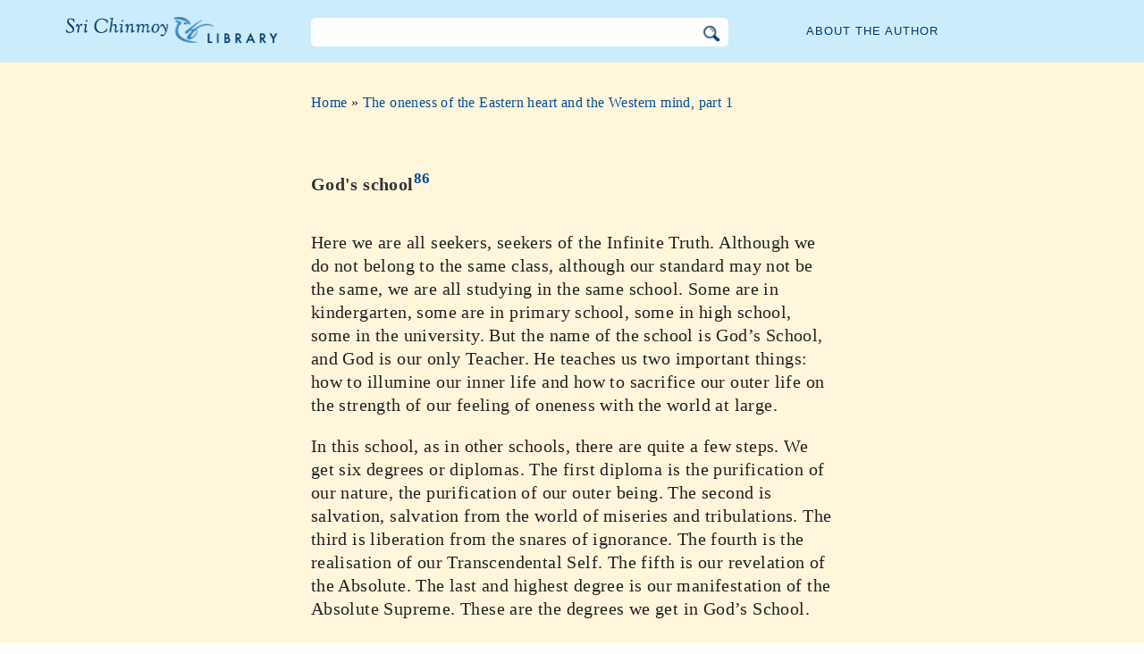

--- FILE ---
content_type: text/html; charset=utf-8
request_url: https://www.srichinmoylibrary.com/oeh-91
body_size: 8161
content:
<!DOCTYPE html>
<html lang="en" dir="ltr" class="no-js">
<head>
    <meta charset="utf-8" />
 
    <title>God&#039;s school </title>

    <script>(function(H){H.className=H.className.replace(/\bno-js\b/,'js')})(document.documentElement)</script>
    <meta name="robots" content="index,follow"/>
<link rel="start" href="/"/>
<link rel="stylesheet" href="/lib/exe/css.php?t=CKGLibrary&amp;tseed=2b36ca499732efc1553e5fd09d40a812"/>
<link name="canonical" content="https://www.srichinmoylibrary.com/oeh-91"/>
<!--[if gte IE 9]><!-->
<script >/*<![CDATA[*/var NS='wiki:oeh';var JSINFO = {"id":"wiki:oeh:oeh-91","namespace":"wiki:oeh","ACT":"show","useHeadingNavigation":1,"useHeadingContent":1};
/*!]]>*/</script>
<script charset="utf-8" src="https://cdnjs.cloudflare.com/ajax/libs/jquery/3.5.1/jquery.min.js" defer="defer"></script>
<script charset="utf-8" src="https://cdnjs.cloudflare.com/ajax/libs/jqueryui/1.12.1/jquery-ui.min.js" defer="defer"></script>
<script charset="utf-8" src="/lib/exe/js.php?t=CKGLibrary&amp;tseed=2b36ca499732efc1553e5fd09d40a812" defer="defer"></script>
<!--<![endif]-->
    <meta name="viewport" content="width=device-width,initial-scale=1" />

    

    <link rel="apple-touch-icon" sizes="180x180" href="/_media/apple-touch-icon.png">
    <link rel="icon" type="image/png" sizes="32x32" href="/_media/favicon-32x32.png">
    <link rel="icon" type="image/png" sizes="16x16" href="/_media/favicon-16x16.png">
    <link rel="manifest" href="/_media/site.webmanifest">
    <link rel="mask-icon" href="/_media/safari-pinned-tab.svg" color="#5bbad5">
    <link rel="shortcut icon" href="/_media/favicon.ico">
    <meta name="msapplication-TileColor" content="#603cba">
    <meta name="msapplication-config" content="/_media/browserconfig.xml">
    <meta name="theme-color" content="#ffffff">

    </head>

<body class="en">
<!--[if lte IE 7 ]><div id="IE7"><![endif]--><!--[if IE 8 ]><div id="IE8"><![endif]-->
<div class="dokuwiki__site book">
    <div id="dokuwiki__top" class="site dokuwiki mode_show tpl_CKGLibrary   ">

        
<!-- ********** HEADER ********** -->
<div id="dokuwiki__header">
    <div class="pad headings group">

        <ul class="a11y skip">
            <li><a href="#dokuwiki__content">skip to content</a></li>
        </ul>

        <h1><a href="/">The Sri Chinmoy Library</a></h1>

        <div class="search-wrapper">
                            <form name="ns_search" action="/start" accept-charset="utf-8" class="search" id="dw__search2"
                      method="get">
                    <input type="hidden" name="do" value="search">
                    <input type="hidden" id="dw__ns" name="ns" value="">
                    <div class="searchbar">
                        <input type="text" id="qsearch2__in" accesskey="f" name="id" class="edit" autocomplete="off">
                        <div id="qsearch2__out" class="ajax_qsearch JSpopup"></div>
                        <input type="image" class="searchbutton" name="search" src="/lib/tpl/CKGLibrary/images/search.png">
                    </div>
                </form>
                    </div>


        <a href="/srichinmoy" class="topmenulink">About the author</a>

        
    </div>
</div><!-- /header -->

        <div id="dokuwiki__content__wrapper" class="wrapper group">

            <!-- ********** CONTENT ********** -->
            <div id="dokuwiki__content"><div class="pad group">

                    <div class="page group">
                                                
                        <!-- wikipage start -->

                        <div class="content-wrapper">
<div class="content">

<div class="breadcrumb"><a href="/">Home</a> » <a href="/oeh_1">The oneness of the Eastern heart and the Western mind, part 1</a>
</div><div class="nectar">
<h1>God's school<a href="#fn86" id="fnref86"><sup>86</sup></a></h1>
Here we are all seekers, seekers of the Infinite Truth. Although we do not belong to the same class, although our standard may not be the same, we are all studying in the same school. Some are in kindergarten, some are in primary school, some in high school, some in the university. But the name of the school is God’s School, and God is our only Teacher. He teaches us two important things: how to illumine our inner life and how to sacrifice our outer life on the strength of our feeling of oneness with the world at large.
</p>

<p>
In this school, as in other schools, there are quite a few steps. We get six degrees or diplomas. The first diploma is the purification of our nature, the purification of our outer being. The second is salvation, salvation from the world of miseries and tribulations. The third is liberation from the snares of ignorance. The fourth is the realisation of our Transcendental Self. The fifth is our revelation of the Absolute. The last and highest degree is our manifestation of the Absolute Supreme. These are the degrees we get in God’s School.
</p>

<p>
No seekers who want them will be denied these degrees. In the course of time, in the process of our inner evolution, we are bound to get at least the first three degrees. Each seeker, if he is sincere, has to feel that at every moment his life needs discipline — physical discipline, vital discipline, mental discipline, psychic discipline. If there is no discipline, then the individual will make little or no progress. But if there is discipline or self-control, then he can run very fast towards his goal.
</p>

<p>
Life has to be taken seriously. But if it is taken too seriously, then we will be pulling the Truth or pushing the Truth. By pulling or pushing we cannot achieve the Truth the way the Supreme within us wants us to achieve it. If we take life too seriously, immediately we expect something grand, great and momentous from life; and if we do not get what we want, immediately we feel frustrated. We feel that we are in a prison of futility. Life is fruitless, work is fruitless, everything is fruitless. We have to take life seriously, but if we take it too seriously, then we demand from life something which it is unable to give us immediately. Slow and steady is the answer here. Slowly, steadily, unerringly, we have to carry life towards its destination. We carry life with our aspiration; life carries us with its patience and perseverance in the journey towards the Destined Goal.
</p>

<p>
Some people take life very lightly, however. They think that life has nothing to give, so they wallow in the pleasures of ignorance, either consciously and deliberately or unconsciously. We have to know that these people have made friends with absurdity. Each life has come directly from the Highest Absolute. We cannot squander life. We have to feel that each life has a serious meaning of its own. The individual life will eventually be merged in the Cosmic Life. The finite, the light of the finite, the life of the finite, will be merged in the Infinite. We came from the Infinite. Here on earth we play our roles for fifty, sixty or seventy years, and then we depart. Then after a while with a new message, with a higher light, with a stronger power, we once again enter into the world to fulfil the Universal Life which abides in the individual life on earth. If we take life too lightly, if we do not pay enough attention to life, then we are unconsciously or consciously negating our inner possibilities and destroying our inner potentialities.
</p>

<p>
There is another way of accepting life, a human way. We can feel that we are, after all, human beings and thus are allowed to do certain things. We can feel that the experiences we get from life will eventually lead us to our Destination, but since we are human beings, we may remain in the sea of ignorance for as long as we like. We can constantly err and still expect forgiveness from God. This is the human way of accepting life, or taking part in the human drama. But this attitude is also a deplorable mistake. We should feel that we have to come out of ignorance as soon as possible — not by violence, but on the strength of our aspiration. With our inner strength, inner urge, inner life, we must come out of the sea of ignorance.
</p>

<p>
There is a fourth way. We can take life divinely. Each moment we can feel that there is something called Divinity that is trying to loom large in our life. Every second Divinity wants to come to the fore but, consciously or unconsciously, we are not allowing it to do so. But if we pray and meditate, Divinity gets ample chance to come forward. That is why a sincere seeker, a seeker of the Absolute Truth, meditates daily. He feels the necessity of bringing his own Divinity forward, for in Divinity he feels a real sense of satisfaction.
</p>

<p>
Each individual seeker is crying for satisfaction. A child gets satisfaction from a piece of candy. A man of desire becomes satisfied when he gets a million dollars. A seeker who has just launched into the spiritual life is satisfied when he gets an iota of light and peace. We are all running after satisfaction. But real satisfaction, complete satisfaction, is still a far cry. Complete satisfaction will dawn only when God-manifestation in its highest aspect has taken place on earth. Right now, God-manifestation is taking place in a veiled and unenlightened way. Many, many people have realised God. Many of them have revealed God. But very few have been able to manifest God because they are surrounded by the unenlightened and unaspiring earth-consciousness. Unless and until the full manifestation of the Supreme takes place on earth, no seeker can be completely satisfied.
</p>

<p>
Realisation is one thing and manifestation is something else. Until manifestation has taken place, perfect Perfection cannot dawn. To climb up the mango tree is realisation. To climb down again with the mangoes and distribute them to those who do not have is revelation. And after the distribution, to make them feel that this mango is Nectar and Immortality, and that it is from each human being’s Immortality that the earth-consciousness will eventually be divinised and fully immortalised — this is manifestation. To climb up the mango tree is great, but it is not enough. We have to climb down again to distribute the mangoes and to make the world aware of their significance. Until we do this, our role is not complete and God will not be satisfied and fulfilled.
</p>

<p>
Every seeker is playing a significant role. At the very beginning of his journey, he should feel that he is a chosen child of God. If he thinks he is a chosen child of God, then many undivine attributes will automatically drop from his nature. If he can say, “I am a chosen child of God,” immediately he will have the inner courage to vehemently fight and chase away doubt, fear and temptation. Doubt will not be able to tell him that God-realisation is something absurd, or that he does not have the capacity to realise the highest Truth. Fear will leave him at once, because he will feel his oneness with God. The Christ used his Realisation-power to say, “I and my Father are one.” If an aspirant starts saying, “I and my Father are one,” it will be on the strength of his imagination-power. But what today we call imagination will be transformed into reality tomorrow. A scientist imagines the result of an experiment, then he performs it and discovers the reality. Today’s dream is tomorrow’s reality.
</p>

<p>
We have to start our spiritual journey with imagination. Inside imagination we have to feel our inner cry, which is aspiration, constantly trying to climb high, higher, highest in a never-ending, upward journey. We all have this aspiration, so we are bound to realise the highest Truth.
</p>

<p>
God-realisation is not the sole monopoly of any individual. Many have realised God and many more will realise God, until a day comes when all will have realised the Highest. But there is something called God’s Hour. God’s Hour is the hour chosen by God. Today God is pleased with me. Tomorrow God will be pleased with you. The day after tomorrow He will be pleased with somebody else. The moment He is totally pleased with us, He grants us the boon of boons: God-realisation, God-discovery.
</p>

<p>
There are some seekers who are weak in their aspiration. I wish to tell them that if their aspiration is weak today, they will not always be doomed to disappointment. Carry on slowly, steadily. If you feel that you are weak, then immediately pray to the Lord, to the Inner Pilot, to offer you shelter. He is bound to give it. The cry of the weak seeker is for shelter and protection, and he can expect to get these from his meditation.
</p>

<p>
There are some seekers here who are strong, who meditate regularly, devotedly and soulfully. To them I wish to say that what they can and should expect from their meditation is joy, inner joy — the joy that conquers limitations, imperfections, bondage and death. Once one has conquered limitations, imperfections and bondage, one’s inner being will be flooded with immeasurable joy.
</p>

<p>
When the seeker is cheerful, when he is flooded with inner joy, inner light and inner delight, he must offer something to the Inner Pilot in order to fulfil and manifest Him. That offering is gratitude. He knows that it is the Inner Pilot who has surcharged his inner being with this Peace, Light and Delight in boundless measure. He now wants to manifest the Inner Pilot, the Supreme, on earth, and he does it through gratitude, soulful gratitude, constant gratitude. When he offers gratitude, the power, the quantity, even the quality of his Joy, Light and Delight automatically increase. How can he offer gratitude? He can offer gratitude easily and, at the same time, effectively through constant and conscious surrender of his will to the Will of the Supreme. He has to make himself feel that he is nothing other than an unconditional instrument at the Feet of the Lord Supreme. When he becomes an unconditional instrument of the Lord Supreme, the manifestation of Divinity, the manifestation of Reality, the manifestation of Immortality can and will take place here on earth.
</p>

<p>
Today we are thinking of God, meditating on God, contemplating on God, with the idea that one day we shall see God face to face. When we finally do see God face to face, we will not be satisfied. At that time we will try to have God as our very own. When we get God as our very own, we will then feel the need of consciously and constantly trying to become God. But it is not we who try; it is God within us who aspires. Today’s man is God unrealised. Tomorrow’s man will be God fully realised.
</p>

<p>
There is no end to a seeker’s journey. Every day we are surpassing our past achievements and transcending our previous goals. If we pray, if we concentrate, if we meditate, we will feel deep within us that we are constantly transcending ourselves. It is not a barrier that we are transcending, but an achievement. Yesterday’s goal was to see something. Today’s goal is to feel something. Tomorrow’s goal will be to become something. We have seen during our meditation that Reality, Divinity and Immortality do exist. We now feel that these are a part of our lives. It is only a matter of time before we grow into these Realities and embody them in our lives.
</p>

<p>
<div class="footnotes">
<hr />
<p id="fn86"> OEH 91. University of Glasgow; Glasgow, Scotland, Catholic Chaplaincy, 16 June 1973.<a href="#fnref86">↩</a></p>
</div>
</div>
<div class = "book-source">
        <a class="source-title"  href="oeh_1"  title="" >Sri Chinmoy, The oneness of the Eastern heart and the Western mind, part 1, </a>Agni Press, 2003
</div><div class="book-navigation">
<nav class="page-links clearfix" role="navigation" itemscope="" itemtype="http://schema.org/SiteNavigationElement">
 <a href="oeh-90" class="page-previous" title="Go to previous page">‹ Divine duty and supreme reward</a>
 <a href="oeh-92" class="page-next" title="Go to next page">Desire and aspiration ›</a>
</nav></div>
</div>
</div>


<div class="below-book-navigation-wrapper discourse" >
<div class="below-book-navigation clearfix">
<ul class="actions">
<li><a href="/print/oeh-91" target="_blank" id="print">Printer-friendly view</a></li>
<li><a href="/oeh_1" id="toc">Table of contents</a></li>
<li><a href="/scrolling/oeh_1" id="scroll">Scrolling view</a></li>
<li><a href="https://www.vasudevaserver.org/contact/report-issue/" target="_blank">Report typographical errors</a></li>
</ul>
<div id="cite">This page can be cited using cite-key <span class ="citekey-display"><a href="/oeh-91">oeh 91</a></span></div>
<div id="licensing"><a rel="license" href="/about#copyright"><img alt="Creative Commons License" style="border-width:0" src="https://licensebuttons.net/l/by-nc-nd/3.0/88x31.png"/></a><br/>This work is licensed under <a rel="license" href="/about#copyright">Creative Commons Attribution-NonCommercial-NoDerivs 3.0 Unported License</a>.</div>
</div>
</div>

<!-- no cachefile used, but created /home/srichinmoylibrary.com/en/data/cache/2/2aab0216312aa7845f230b8a93f13159.xhtml -->
                        
                        <!-- wikipage stop -->
                                            </div>

                                    </div>
            </div><!-- /dokuwiki__content -->

            
<!-- ********** FOOTER ********** -->
<div id="dokuwiki__footer">
    <div class="pad">
        <div class="footer_inner">
            <div id="tab-menu">
                <ul id="tab-main-menu">
                    <li><a href="/">Home</a></li>
                    <li><a href="/allbooks">All Books</a></li>
                    <li><a href="/srichinmoy">Sri Chinmoy</a></li>
                    <li><a href="/about">About</a></li>
                    <li><a href="/allcovers">Covers</a></li>
                </ul>
            </div>
        </div>
    </div>

    <div class="tools group">
        <!-- USER TOOLS - only if logged, to log in: /start?do=login -->
            </div>

    <!-- Matomo -->
    <script type="text/javascript">
        var _paq = window._paq = window._paq || [];
        /* tracker methods like "setCustomDimension" should be called before "trackPageView" */
        _paq.push(['setDocumentTitle', document.domain + '/' + document.title]);        _paq.push(["setCookieDomain", "*.srichinmoylibrary.com"]);
        _paq.push(['trackPageView']);
        _paq.push(['enableLinkTracking']);
        (function() {
            var u="https://analytics.srichinmoysongs.com/";
            _paq.push(['setTrackerUrl', u+'matomo.php']);
            _paq.push(['setSiteId', '2']);
            var d=document, g=d.createElement('script'), s=d.getElementsByTagName('script')[0];
            g.type='text/javascript'; g.async=true; g.src=u+'matomo.js'; s.parentNode.insertBefore(g,s);
        })();
    </script>
    <!-- End Matomo Code -->
    

        
</div><!-- /footer -->
</div>

        </div></div><!-- /site -->
    <div class= "last">
        <div class="no"><img src="/lib/exe/taskrunner.php?id=wiki%3Aoeh%3Aoeh-91&amp;1768416111" width="2" height="1" alt="" /></div>
        <div id="screen__mode" class="no"></div>        <!--[if ( lte IE 7 | IE 8 ) ]></div><![endif]-->
    </div>
</body>
</html>
